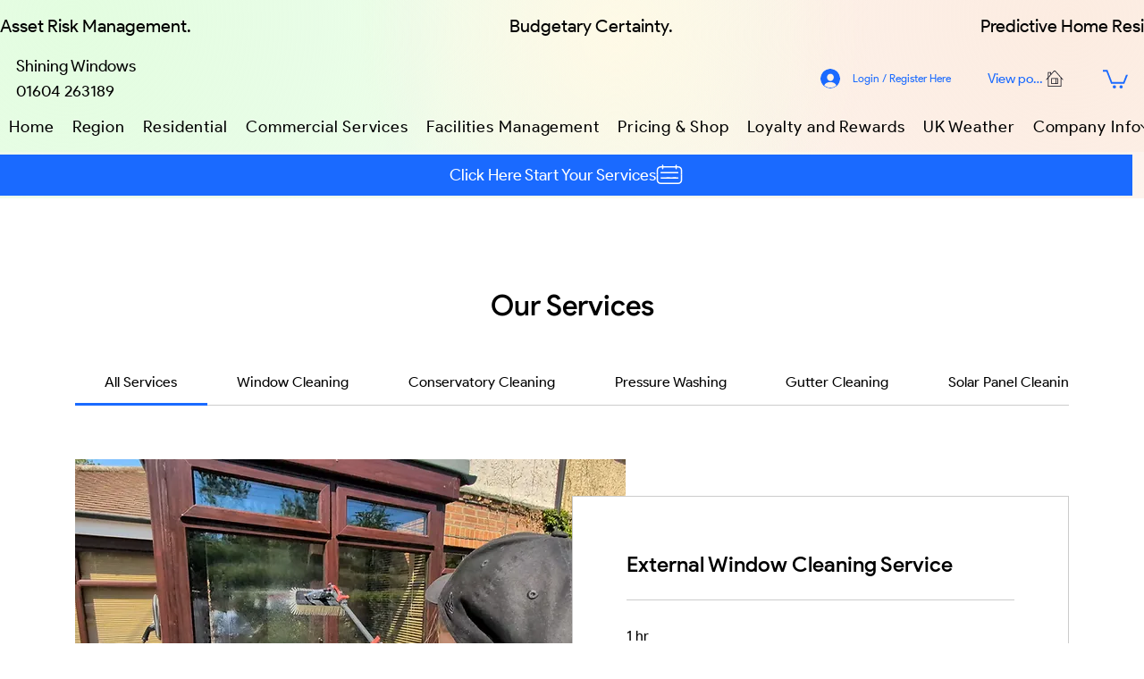

--- FILE ---
content_type: text/css; charset=utf-8
request_url: https://www.shiningwindows.co.uk/_serverless/pro-gallery-css-v4-server/layoutCss?ver=2&id=comp-mhnzdaw0_r_comp-mii819zr&items=0_1024_1024%7C0_4032_3024&container=4701.3125_512_604_720&options=gallerySizeType:px%7CgallerySizePx:292%7CimageMargin:12%7CisRTL:false%7CgridStyle:1%7CnumberOfImagesPerRow:1%7CtextBoxWidthPercent:75%7CcalculateTextBoxWidthMode:PERCENT%7CgalleryLayout:2%7CtitlePlacement:SHOW_BELOW,SHOW_ON_THE_LEFT%7CcubeRatio:1%7CisVertical:true%7CtextBoxHeight:60
body_size: -204
content:
#pro-gallery-comp-mhnzdaw0_r_comp-mii819zr [data-hook="item-container"][data-idx="0"].gallery-item-container{opacity: 1 !important;display: block !important;transition: opacity .2s ease !important;top: 0px !important;left: 0px !important;right: auto !important;height: 179px !important;width: 512px !important;} #pro-gallery-comp-mhnzdaw0_r_comp-mii819zr [data-hook="item-container"][data-idx="0"] .gallery-item-common-info-outer{height: 60px !important;} #pro-gallery-comp-mhnzdaw0_r_comp-mii819zr [data-hook="item-container"][data-idx="0"] .gallery-item-common-info{height: 60px !important;width: 393px !important;} #pro-gallery-comp-mhnzdaw0_r_comp-mii819zr [data-hook="item-container"][data-idx="0"] .gallery-item-wrapper{width: 119px !important;height: 119px !important;margin: 0 !important;} #pro-gallery-comp-mhnzdaw0_r_comp-mii819zr [data-hook="item-container"][data-idx="0"] .gallery-item-content{width: 119px !important;height: 119px !important;margin: 0px 0px !important;opacity: 1 !important;} #pro-gallery-comp-mhnzdaw0_r_comp-mii819zr [data-hook="item-container"][data-idx="0"] .gallery-item-hover{width: 119px !important;height: 119px !important;opacity: 1 !important;} #pro-gallery-comp-mhnzdaw0_r_comp-mii819zr [data-hook="item-container"][data-idx="0"] .item-hover-flex-container{width: 119px !important;height: 119px !important;margin: 0px 0px !important;opacity: 1 !important;} #pro-gallery-comp-mhnzdaw0_r_comp-mii819zr [data-hook="item-container"][data-idx="0"] .gallery-item-wrapper img{width: 100% !important;height: 100% !important;opacity: 1 !important;} #pro-gallery-comp-mhnzdaw0_r_comp-mii819zr [data-hook="item-container"][data-idx="1"].gallery-item-container{opacity: 1 !important;display: block !important;transition: opacity .2s ease !important;top: 191px !important;left: 0px !important;right: auto !important;height: 179px !important;width: 512px !important;} #pro-gallery-comp-mhnzdaw0_r_comp-mii819zr [data-hook="item-container"][data-idx="1"] .gallery-item-common-info-outer{height: 60px !important;} #pro-gallery-comp-mhnzdaw0_r_comp-mii819zr [data-hook="item-container"][data-idx="1"] .gallery-item-common-info{height: 60px !important;width: 393px !important;} #pro-gallery-comp-mhnzdaw0_r_comp-mii819zr [data-hook="item-container"][data-idx="1"] .gallery-item-wrapper{width: 119px !important;height: 119px !important;margin: 0 !important;} #pro-gallery-comp-mhnzdaw0_r_comp-mii819zr [data-hook="item-container"][data-idx="1"] .gallery-item-content{width: 119px !important;height: 119px !important;margin: 0px 0px !important;opacity: 1 !important;} #pro-gallery-comp-mhnzdaw0_r_comp-mii819zr [data-hook="item-container"][data-idx="1"] .gallery-item-hover{width: 119px !important;height: 119px !important;opacity: 1 !important;} #pro-gallery-comp-mhnzdaw0_r_comp-mii819zr [data-hook="item-container"][data-idx="1"] .item-hover-flex-container{width: 119px !important;height: 119px !important;margin: 0px 0px !important;opacity: 1 !important;} #pro-gallery-comp-mhnzdaw0_r_comp-mii819zr [data-hook="item-container"][data-idx="1"] .gallery-item-wrapper img{width: 100% !important;height: 100% !important;opacity: 1 !important;} #pro-gallery-comp-mhnzdaw0_r_comp-mii819zr .pro-gallery-prerender{height:370px !important;}#pro-gallery-comp-mhnzdaw0_r_comp-mii819zr {height:370px !important; width:512px !important;}#pro-gallery-comp-mhnzdaw0_r_comp-mii819zr .pro-gallery-margin-container {height:370px !important;}#pro-gallery-comp-mhnzdaw0_r_comp-mii819zr .pro-gallery {height:370px !important; width:512px !important;}#pro-gallery-comp-mhnzdaw0_r_comp-mii819zr .pro-gallery-parent-container {height:370px !important; width:524px !important;}

--- FILE ---
content_type: image/svg+xml
request_url: https://static.wixstatic.com/shapes/11062b_26ac3dc99bfe4d55999c5d6ef4c16368.svg
body_size: 445
content:
<?xml version="1.0" encoding="UTF-8"?>
<svg data-bbox="19.9 25 160.1 150.1" viewBox="0 0 200 200" height="200" width="200" xmlns="http://www.w3.org/2000/svg" data-type="color">
    <g>
        <path d="M69 96.8V151h62V96.8zm39.8 47.9H75.3v-41.6h33.5zm15.9 0h-9.6v-41.6h9.6z" fill="#080a16" data-color="1"/>
        <path d="m180 108.2-71.4-79.3-.9-.9c-2.2-2-4.9-3-7.7-3s-5.5 1.1-7.7 3l-.9.9-24.1 26.8V39.3H37.1v49.9l-17.2 19.1 4.6 4.2L37 98.6v76.5h125.7V98.6l12.5 13.9 4.6-4.2ZM43.5 45.6h17.6v17.1L43.5 82.2zm113.1 123.1H43.5V91.5l.2-.2 52.4-58.2.3-.3c2.1-2 5.1-1.9 7 0 .1.1.3.2.4.4l52.7 58.4v77.2Z" fill="#080a16" data-color="1"/>
    </g>
</svg>


--- FILE ---
content_type: application/javascript
request_url: https://static.parastorage.com/services/form-app/1.2239.0/client-viewer/form-app-date-input.chunk.min.js
body_size: 1034
content:
"use strict";(("undefined"!=typeof self?self:this).webpackJsonp__wix_form_app=("undefined"!=typeof self?self:this).webpackJsonp__wix_form_app||[]).push([[3458],{31307:(e,a,r)=>{},21804:(e,a,r)=>{r.r(a),r.d(a,{default:()=>u});var n=r(27762),l=r.n(n),t=r(39076),o=r(24835),i=r(64979),s=r(63960),d=r(97074),c=r(63e3);const u=e=>{let{id:a,description:r,target:n,value:u,error:h,hasError:m=!1,errorMessage:f,required:p,label:b,hideLabel:g,onBlur:E,onFocus:v,onChange:y,disabled:I,hidePlaceholder:_,showDateLabels:L,requiredIndicatorType:B,requiredIndicatorPlacement:F,FieldLayout:C}=e;const{labelId:D,inputId:N,errorId:w,descriptionId:q,ariaDescribedBy:M}=(0,t.rm)(a,h,r);return l().createElement(C,{fieldId:a,renderLabel:()=>l().createElement(d.a,{labelId:D,required:p,label:b,hideLabel:g,requiredIndicatorType:B,requiredIndicatorPlacement:F}),renderInput:()=>l().createElement(o.o,{onBlur:E,onChange:y,onFocus:v,inputId:N,ariaLabelledBy:D,value:u??"",id:a,disabled:I,errors:(0,i.yI)(m,u??""),hidePlaceholder:_,showDateLabels:L,required:p,ariaDescribedBy:M}),renderDescription:()=>l().createElement(l().Fragment,null,l().createElement(c.n,{target:n,hasError:m,errorMessage:f,id:w}),l().createElement(s.a,{description:r,id:q}))})}},24835:(e,a,r)=>{r.d(a,{o:()=>u});var n=r(27762),l=r.n(n),t=r(95685),o=r.n(t),i=r(8333),s=r(12447),d={root:"s__2mArQN",fields:"sk0zkF0",mobile:"sY1cUNk"};var c=r(16791);function u(e){let{onBlur:a,onChange:r,onFocus:n,inputId:t,ariaLabelledBy:u,value:h,id:m,disabled:f,errors:p,hidePlaceholder:b,showDateLabels:g,required:E,ariaDescribedBy:v}=e;const{isMobile:y}=(0,i.Z)();return l().createElement(s.p,{id:t,onFocus:n,onBlur:a,ariaLabelledBy:u,className:o()(d.fields,{[d.mobile]:y}),ariaDescribedBy:v,required:E},l().createElement(c.k,{inputId:t,disabled:f,errors:p,hidePlaceholder:b,showDateLabels:g,required:E,id:m,onChange:r,value:h}))}},16791:(e,a,r)=>{r.d(a,{k:()=>M});var n=r(20011),l=r(27762),t=r.n(l),o=r(7189),i=r(96080);const s={MONTH:"TKBErF",month:"TKBErF",DAY:"h5hGNS",day:"h5hGNS",YEAR:"ESUU5K",year:"ESUU5K",fields:"Zv5p0U",mobile:"qwZHYD"};var d=r(95685),c=r.n(d),u=r(81281),h=r(8076),m=r(18800),f=(r(95191),"s__3C36jJ sf_Wygh"),p="sv1lDQh",b="sUR1c6o";var g=r(8502),E=r(3889),v=r(8333);r(31307);var y="s__5y9__j s__5SnCpG",I="s__9TRg7W",_="se7QMv3",L="sM2xpYs";var B="sKJqeEu sf_Wygh",F="sv1lDQh",C="sUR1c6o";var D=r(82981),N=r(97074);const w={[D.sL.DAY]:function(e){const{id:a,className:r,onChange:l,...o}=e,{t:s}=(0,i.$G)(),d=(0,m.F0)().includes(m.dA.INPUT_FIELDS_HOVER);return t().createElement(u.n,(0,n.Z)({},o,{type:"text",inputMode:"numeric",maxLength:2,theme:h.u.Box,newErrorMessage:!0,onChange:function(a){null==e.onChange||e.onChange(a.target.value)},"aria-label":s("field.date.placeholder.day"),className:c()(r,f,b,{[p]:d})}))},[D.sL.MONTH]:function(e){const{id:a,className:r,onChange:o,...s}=e,{t:d}=(0,i.$G)(),{isMobile:u,locale:h}=(0,v.Z)(),f=(0,l.createRef)(),p=(0,m.F0)().includes(m.dA.INPUT_FIELDS_HOVER),b=(0,l.useMemo)(()=>function(e){const a=new Intl.DateTimeFormat(e,{month:"long"});return Array.from(Array(12).keys()).map(function(e){return a.format(new Date(2023,e))})}(h).map((e,a)=>({value:e,id:`${a+1}`,isSelectable:!0})),[h]);return t().createElement(g.L,(0,n.Z)({},s,{key:String(Boolean(e.value)),upgrade:!0,ref:f,newErrorMessage:!0,mobileNativeSelect:u,"aria-label":d("field.date.placeholder.month"),options:b,onChange:function(e){var a;null==o||o(e.id),null==(a=f.current)||a.focus()},initialSelectedId:e.value?e.value.toString():void 0,className:c()(r,y,L,{[_]:p,[I]:u}),theme:E.IQ.Box,flip:!1}))},[D.sL.YEAR]:function(e){const{id:a,className:r,onChange:l,...o}=e,{t:s}=(0,i.$G)(),d=(0,m.F0)().includes(m.dA.INPUT_FIELDS_HOVER);return t().createElement(u.n,(0,n.Z)({},o,{type:"text",inputMode:"numeric",newErrorMessage:!0,maxLength:4,theme:h.u.Box,onChange:function(a){null==e.onChange||e.onChange(a.target.value)},"aria-label":s("field.date.placeholder.year"),className:c()(r,B,C,{[F]:d})}))}},q=e=>{const a=w[e];return a?function(r){let{id:l,inputId:d,hidePlaceholder:c,showDateLabels:u,onChange:h,values:m,errors:f,...p}=r;const{t:b}=(0,i.$G)(),g=c?void 0:b(`field.date.placeholder.${e.toLowerCase()}`),E=m[e],v=f[e],y=b(`field.date.label.${e.toLowerCase()}`);return t().createElement("div",{className:s[e]},t().createElement(N.a,{labelId:`form-field-sub-label-${e}-${d}`,label:y,hideLabel:!u,required:!1}),t().createElement(a,(0,n.Z)({},p,{id:l,error:v,value:E,"data-date-field":!0,"data-hook":e,placeholder:g,onChange:a=>h((0,o.yl)(a,e,m))})))}:()=>null};function M(e){let{value:a,...r}=e;const{regionalFormat:i}=(0,v.Z)(),s=(0,D.L7)(i).filter(D.Is).join(","),d=(0,l.useMemo)(()=>s.split(",").map(e=>q(e.toUpperCase())),[s]),c=(0,l.useMemo)(()=>(0,o.cN)(a),[a]);return t().createElement(t().Fragment,null,d.map((e,a)=>t().createElement(e,(0,n.Z)({key:a,values:c},r))))}},12447:(e,a,r)=>{r.d(a,{p:()=>c});var n=r(20011),l=r(27762),t=r.n(l),o=r(95685),i=r.n(o);const s="qIsPhZ";var d=r(3285);const c=e=>{let{id:a,ariaLabelledBy:r,ariaDescribedBy:l,required:o,className:c,onBlur:u,onFocus:h,...m}=e;const{handleFocus:f,handleBlur:p,containerRef:b}=(0,d.K)({onBlur:u,onFocus:h}),g=[r,l].filter(Boolean).join(" ");return t().createElement("fieldset",(0,n.Z)({ref:b,id:a,"aria-labelledby":g,"aria-required":o,className:i()(s,c),onBlur:p,onFocus:f},m))}}}]);
//# sourceMappingURL=form-app-date-input.chunk.min.js.map